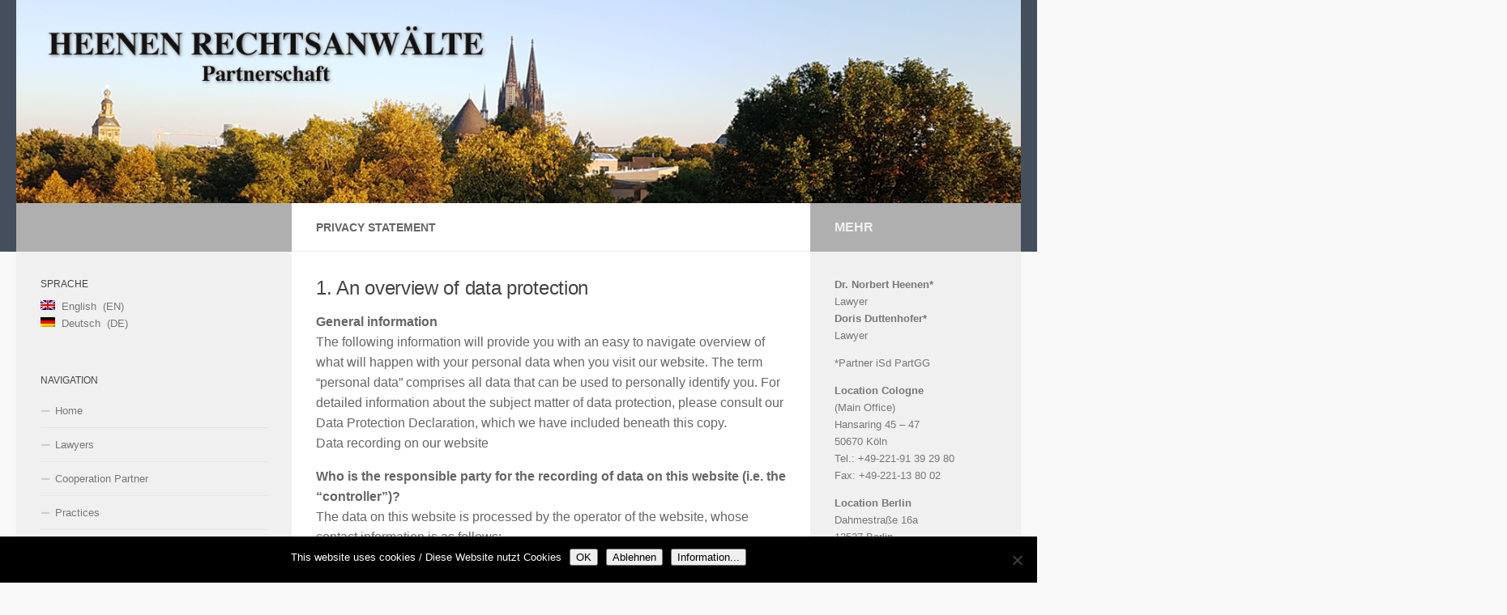

--- FILE ---
content_type: text/html; charset=UTF-8
request_url: https://heenen-law.com/en/datenschutzerklaerung-privacy/
body_size: 15309
content:
<!DOCTYPE html>
<html class="no-js" lang="en-US">
<head>
  <meta charset="UTF-8">
  <meta name="viewport" content="width=device-width, initial-scale=1.0">
  <link rel="profile" href="https://gmpg.org/xfn/11" />
  <link rel="pingback" href="https://heenen-law.com/xmlrpc.php">

  <title>Privacy Statement &#8211; Heenen Lawyers &#8211; Partnership</title>
<meta name='robots' content='max-image-preview:large' />
	<style>img:is([sizes="auto" i], [sizes^="auto," i]) { contain-intrinsic-size: 3000px 1500px }</style>
	<script>document.documentElement.className = document.documentElement.className.replace("no-js","js");</script>
<link rel="alternate" type="application/rss+xml" title="Heenen Lawyers - Partnership &raquo; Feed" href="https://heenen-law.com/en/feed/" />
<link rel="alternate" type="application/rss+xml" title="Heenen Lawyers - Partnership &raquo; Comments Feed" href="https://heenen-law.com/en/comments/feed/" />
<script>
window._wpemojiSettings = {"baseUrl":"https:\/\/s.w.org\/images\/core\/emoji\/16.0.1\/72x72\/","ext":".png","svgUrl":"https:\/\/s.w.org\/images\/core\/emoji\/16.0.1\/svg\/","svgExt":".svg","source":{"concatemoji":"https:\/\/heenen-law.com\/wp-includes\/js\/wp-emoji-release.min.js?ver=6.8.3"}};
/*! This file is auto-generated */
!function(s,n){var o,i,e;function c(e){try{var t={supportTests:e,timestamp:(new Date).valueOf()};sessionStorage.setItem(o,JSON.stringify(t))}catch(e){}}function p(e,t,n){e.clearRect(0,0,e.canvas.width,e.canvas.height),e.fillText(t,0,0);var t=new Uint32Array(e.getImageData(0,0,e.canvas.width,e.canvas.height).data),a=(e.clearRect(0,0,e.canvas.width,e.canvas.height),e.fillText(n,0,0),new Uint32Array(e.getImageData(0,0,e.canvas.width,e.canvas.height).data));return t.every(function(e,t){return e===a[t]})}function u(e,t){e.clearRect(0,0,e.canvas.width,e.canvas.height),e.fillText(t,0,0);for(var n=e.getImageData(16,16,1,1),a=0;a<n.data.length;a++)if(0!==n.data[a])return!1;return!0}function f(e,t,n,a){switch(t){case"flag":return n(e,"\ud83c\udff3\ufe0f\u200d\u26a7\ufe0f","\ud83c\udff3\ufe0f\u200b\u26a7\ufe0f")?!1:!n(e,"\ud83c\udde8\ud83c\uddf6","\ud83c\udde8\u200b\ud83c\uddf6")&&!n(e,"\ud83c\udff4\udb40\udc67\udb40\udc62\udb40\udc65\udb40\udc6e\udb40\udc67\udb40\udc7f","\ud83c\udff4\u200b\udb40\udc67\u200b\udb40\udc62\u200b\udb40\udc65\u200b\udb40\udc6e\u200b\udb40\udc67\u200b\udb40\udc7f");case"emoji":return!a(e,"\ud83e\udedf")}return!1}function g(e,t,n,a){var r="undefined"!=typeof WorkerGlobalScope&&self instanceof WorkerGlobalScope?new OffscreenCanvas(300,150):s.createElement("canvas"),o=r.getContext("2d",{willReadFrequently:!0}),i=(o.textBaseline="top",o.font="600 32px Arial",{});return e.forEach(function(e){i[e]=t(o,e,n,a)}),i}function t(e){var t=s.createElement("script");t.src=e,t.defer=!0,s.head.appendChild(t)}"undefined"!=typeof Promise&&(o="wpEmojiSettingsSupports",i=["flag","emoji"],n.supports={everything:!0,everythingExceptFlag:!0},e=new Promise(function(e){s.addEventListener("DOMContentLoaded",e,{once:!0})}),new Promise(function(t){var n=function(){try{var e=JSON.parse(sessionStorage.getItem(o));if("object"==typeof e&&"number"==typeof e.timestamp&&(new Date).valueOf()<e.timestamp+604800&&"object"==typeof e.supportTests)return e.supportTests}catch(e){}return null}();if(!n){if("undefined"!=typeof Worker&&"undefined"!=typeof OffscreenCanvas&&"undefined"!=typeof URL&&URL.createObjectURL&&"undefined"!=typeof Blob)try{var e="postMessage("+g.toString()+"("+[JSON.stringify(i),f.toString(),p.toString(),u.toString()].join(",")+"));",a=new Blob([e],{type:"text/javascript"}),r=new Worker(URL.createObjectURL(a),{name:"wpTestEmojiSupports"});return void(r.onmessage=function(e){c(n=e.data),r.terminate(),t(n)})}catch(e){}c(n=g(i,f,p,u))}t(n)}).then(function(e){for(var t in e)n.supports[t]=e[t],n.supports.everything=n.supports.everything&&n.supports[t],"flag"!==t&&(n.supports.everythingExceptFlag=n.supports.everythingExceptFlag&&n.supports[t]);n.supports.everythingExceptFlag=n.supports.everythingExceptFlag&&!n.supports.flag,n.DOMReady=!1,n.readyCallback=function(){n.DOMReady=!0}}).then(function(){return e}).then(function(){var e;n.supports.everything||(n.readyCallback(),(e=n.source||{}).concatemoji?t(e.concatemoji):e.wpemoji&&e.twemoji&&(t(e.twemoji),t(e.wpemoji)))}))}((window,document),window._wpemojiSettings);
</script>
<style id='wp-emoji-styles-inline-css'>

	img.wp-smiley, img.emoji {
		display: inline !important;
		border: none !important;
		box-shadow: none !important;
		height: 1em !important;
		width: 1em !important;
		margin: 0 0.07em !important;
		vertical-align: -0.1em !important;
		background: none !important;
		padding: 0 !important;
	}
</style>
<link rel='stylesheet' id='wp-block-library-css' href='https://heenen-law.com/wp-includes/css/dist/block-library/style.min.css?ver=6.8.3' media='all' />
<style id='classic-theme-styles-inline-css'>
/*! This file is auto-generated */
.wp-block-button__link{color:#fff;background-color:#32373c;border-radius:9999px;box-shadow:none;text-decoration:none;padding:calc(.667em + 2px) calc(1.333em + 2px);font-size:1.125em}.wp-block-file__button{background:#32373c;color:#fff;text-decoration:none}
</style>
<style id='global-styles-inline-css'>
:root{--wp--preset--aspect-ratio--square: 1;--wp--preset--aspect-ratio--4-3: 4/3;--wp--preset--aspect-ratio--3-4: 3/4;--wp--preset--aspect-ratio--3-2: 3/2;--wp--preset--aspect-ratio--2-3: 2/3;--wp--preset--aspect-ratio--16-9: 16/9;--wp--preset--aspect-ratio--9-16: 9/16;--wp--preset--color--black: #000000;--wp--preset--color--cyan-bluish-gray: #abb8c3;--wp--preset--color--white: #ffffff;--wp--preset--color--pale-pink: #f78da7;--wp--preset--color--vivid-red: #cf2e2e;--wp--preset--color--luminous-vivid-orange: #ff6900;--wp--preset--color--luminous-vivid-amber: #fcb900;--wp--preset--color--light-green-cyan: #7bdcb5;--wp--preset--color--vivid-green-cyan: #00d084;--wp--preset--color--pale-cyan-blue: #8ed1fc;--wp--preset--color--vivid-cyan-blue: #0693e3;--wp--preset--color--vivid-purple: #9b51e0;--wp--preset--gradient--vivid-cyan-blue-to-vivid-purple: linear-gradient(135deg,rgba(6,147,227,1) 0%,rgb(155,81,224) 100%);--wp--preset--gradient--light-green-cyan-to-vivid-green-cyan: linear-gradient(135deg,rgb(122,220,180) 0%,rgb(0,208,130) 100%);--wp--preset--gradient--luminous-vivid-amber-to-luminous-vivid-orange: linear-gradient(135deg,rgba(252,185,0,1) 0%,rgba(255,105,0,1) 100%);--wp--preset--gradient--luminous-vivid-orange-to-vivid-red: linear-gradient(135deg,rgba(255,105,0,1) 0%,rgb(207,46,46) 100%);--wp--preset--gradient--very-light-gray-to-cyan-bluish-gray: linear-gradient(135deg,rgb(238,238,238) 0%,rgb(169,184,195) 100%);--wp--preset--gradient--cool-to-warm-spectrum: linear-gradient(135deg,rgb(74,234,220) 0%,rgb(151,120,209) 20%,rgb(207,42,186) 40%,rgb(238,44,130) 60%,rgb(251,105,98) 80%,rgb(254,248,76) 100%);--wp--preset--gradient--blush-light-purple: linear-gradient(135deg,rgb(255,206,236) 0%,rgb(152,150,240) 100%);--wp--preset--gradient--blush-bordeaux: linear-gradient(135deg,rgb(254,205,165) 0%,rgb(254,45,45) 50%,rgb(107,0,62) 100%);--wp--preset--gradient--luminous-dusk: linear-gradient(135deg,rgb(255,203,112) 0%,rgb(199,81,192) 50%,rgb(65,88,208) 100%);--wp--preset--gradient--pale-ocean: linear-gradient(135deg,rgb(255,245,203) 0%,rgb(182,227,212) 50%,rgb(51,167,181) 100%);--wp--preset--gradient--electric-grass: linear-gradient(135deg,rgb(202,248,128) 0%,rgb(113,206,126) 100%);--wp--preset--gradient--midnight: linear-gradient(135deg,rgb(2,3,129) 0%,rgb(40,116,252) 100%);--wp--preset--font-size--small: 13px;--wp--preset--font-size--medium: 20px;--wp--preset--font-size--large: 36px;--wp--preset--font-size--x-large: 42px;--wp--preset--spacing--20: 0.44rem;--wp--preset--spacing--30: 0.67rem;--wp--preset--spacing--40: 1rem;--wp--preset--spacing--50: 1.5rem;--wp--preset--spacing--60: 2.25rem;--wp--preset--spacing--70: 3.38rem;--wp--preset--spacing--80: 5.06rem;--wp--preset--shadow--natural: 6px 6px 9px rgba(0, 0, 0, 0.2);--wp--preset--shadow--deep: 12px 12px 50px rgba(0, 0, 0, 0.4);--wp--preset--shadow--sharp: 6px 6px 0px rgba(0, 0, 0, 0.2);--wp--preset--shadow--outlined: 6px 6px 0px -3px rgba(255, 255, 255, 1), 6px 6px rgba(0, 0, 0, 1);--wp--preset--shadow--crisp: 6px 6px 0px rgba(0, 0, 0, 1);}:where(.is-layout-flex){gap: 0.5em;}:where(.is-layout-grid){gap: 0.5em;}body .is-layout-flex{display: flex;}.is-layout-flex{flex-wrap: wrap;align-items: center;}.is-layout-flex > :is(*, div){margin: 0;}body .is-layout-grid{display: grid;}.is-layout-grid > :is(*, div){margin: 0;}:where(.wp-block-columns.is-layout-flex){gap: 2em;}:where(.wp-block-columns.is-layout-grid){gap: 2em;}:where(.wp-block-post-template.is-layout-flex){gap: 1.25em;}:where(.wp-block-post-template.is-layout-grid){gap: 1.25em;}.has-black-color{color: var(--wp--preset--color--black) !important;}.has-cyan-bluish-gray-color{color: var(--wp--preset--color--cyan-bluish-gray) !important;}.has-white-color{color: var(--wp--preset--color--white) !important;}.has-pale-pink-color{color: var(--wp--preset--color--pale-pink) !important;}.has-vivid-red-color{color: var(--wp--preset--color--vivid-red) !important;}.has-luminous-vivid-orange-color{color: var(--wp--preset--color--luminous-vivid-orange) !important;}.has-luminous-vivid-amber-color{color: var(--wp--preset--color--luminous-vivid-amber) !important;}.has-light-green-cyan-color{color: var(--wp--preset--color--light-green-cyan) !important;}.has-vivid-green-cyan-color{color: var(--wp--preset--color--vivid-green-cyan) !important;}.has-pale-cyan-blue-color{color: var(--wp--preset--color--pale-cyan-blue) !important;}.has-vivid-cyan-blue-color{color: var(--wp--preset--color--vivid-cyan-blue) !important;}.has-vivid-purple-color{color: var(--wp--preset--color--vivid-purple) !important;}.has-black-background-color{background-color: var(--wp--preset--color--black) !important;}.has-cyan-bluish-gray-background-color{background-color: var(--wp--preset--color--cyan-bluish-gray) !important;}.has-white-background-color{background-color: var(--wp--preset--color--white) !important;}.has-pale-pink-background-color{background-color: var(--wp--preset--color--pale-pink) !important;}.has-vivid-red-background-color{background-color: var(--wp--preset--color--vivid-red) !important;}.has-luminous-vivid-orange-background-color{background-color: var(--wp--preset--color--luminous-vivid-orange) !important;}.has-luminous-vivid-amber-background-color{background-color: var(--wp--preset--color--luminous-vivid-amber) !important;}.has-light-green-cyan-background-color{background-color: var(--wp--preset--color--light-green-cyan) !important;}.has-vivid-green-cyan-background-color{background-color: var(--wp--preset--color--vivid-green-cyan) !important;}.has-pale-cyan-blue-background-color{background-color: var(--wp--preset--color--pale-cyan-blue) !important;}.has-vivid-cyan-blue-background-color{background-color: var(--wp--preset--color--vivid-cyan-blue) !important;}.has-vivid-purple-background-color{background-color: var(--wp--preset--color--vivid-purple) !important;}.has-black-border-color{border-color: var(--wp--preset--color--black) !important;}.has-cyan-bluish-gray-border-color{border-color: var(--wp--preset--color--cyan-bluish-gray) !important;}.has-white-border-color{border-color: var(--wp--preset--color--white) !important;}.has-pale-pink-border-color{border-color: var(--wp--preset--color--pale-pink) !important;}.has-vivid-red-border-color{border-color: var(--wp--preset--color--vivid-red) !important;}.has-luminous-vivid-orange-border-color{border-color: var(--wp--preset--color--luminous-vivid-orange) !important;}.has-luminous-vivid-amber-border-color{border-color: var(--wp--preset--color--luminous-vivid-amber) !important;}.has-light-green-cyan-border-color{border-color: var(--wp--preset--color--light-green-cyan) !important;}.has-vivid-green-cyan-border-color{border-color: var(--wp--preset--color--vivid-green-cyan) !important;}.has-pale-cyan-blue-border-color{border-color: var(--wp--preset--color--pale-cyan-blue) !important;}.has-vivid-cyan-blue-border-color{border-color: var(--wp--preset--color--vivid-cyan-blue) !important;}.has-vivid-purple-border-color{border-color: var(--wp--preset--color--vivid-purple) !important;}.has-vivid-cyan-blue-to-vivid-purple-gradient-background{background: var(--wp--preset--gradient--vivid-cyan-blue-to-vivid-purple) !important;}.has-light-green-cyan-to-vivid-green-cyan-gradient-background{background: var(--wp--preset--gradient--light-green-cyan-to-vivid-green-cyan) !important;}.has-luminous-vivid-amber-to-luminous-vivid-orange-gradient-background{background: var(--wp--preset--gradient--luminous-vivid-amber-to-luminous-vivid-orange) !important;}.has-luminous-vivid-orange-to-vivid-red-gradient-background{background: var(--wp--preset--gradient--luminous-vivid-orange-to-vivid-red) !important;}.has-very-light-gray-to-cyan-bluish-gray-gradient-background{background: var(--wp--preset--gradient--very-light-gray-to-cyan-bluish-gray) !important;}.has-cool-to-warm-spectrum-gradient-background{background: var(--wp--preset--gradient--cool-to-warm-spectrum) !important;}.has-blush-light-purple-gradient-background{background: var(--wp--preset--gradient--blush-light-purple) !important;}.has-blush-bordeaux-gradient-background{background: var(--wp--preset--gradient--blush-bordeaux) !important;}.has-luminous-dusk-gradient-background{background: var(--wp--preset--gradient--luminous-dusk) !important;}.has-pale-ocean-gradient-background{background: var(--wp--preset--gradient--pale-ocean) !important;}.has-electric-grass-gradient-background{background: var(--wp--preset--gradient--electric-grass) !important;}.has-midnight-gradient-background{background: var(--wp--preset--gradient--midnight) !important;}.has-small-font-size{font-size: var(--wp--preset--font-size--small) !important;}.has-medium-font-size{font-size: var(--wp--preset--font-size--medium) !important;}.has-large-font-size{font-size: var(--wp--preset--font-size--large) !important;}.has-x-large-font-size{font-size: var(--wp--preset--font-size--x-large) !important;}
:where(.wp-block-post-template.is-layout-flex){gap: 1.25em;}:where(.wp-block-post-template.is-layout-grid){gap: 1.25em;}
:where(.wp-block-columns.is-layout-flex){gap: 2em;}:where(.wp-block-columns.is-layout-grid){gap: 2em;}
:root :where(.wp-block-pullquote){font-size: 1.5em;line-height: 1.6;}
</style>
<link rel='stylesheet' id='cookie-notice-front-css' href='https://heenen-law.com/wp-content/plugins/cookie-notice/css/front.min.css?ver=2.5.10' media='all' />
<link rel='stylesheet' id='hueman-main-style-css' href='https://heenen-law.com/wp-content/themes/hueman/assets/front/css/main.min.css?ver=3.7.27' media='all' />
<style id='hueman-main-style-inline-css'>
body { font-family:Tahoma, sans-serif;font-size:0.88rem }@media only screen and (min-width: 720px) {
        .nav > li { font-size:0.88rem; }
      }::selection { background-color: #afafaf; }
::-moz-selection { background-color: #afafaf; }a,a>span.hu-external::after,.themeform label .required,#flexslider-featured .flex-direction-nav .flex-next:hover,#flexslider-featured .flex-direction-nav .flex-prev:hover,.post-hover:hover .post-title a,.post-title a:hover,.sidebar.s1 .post-nav li a:hover i,.content .post-nav li a:hover i,.post-related a:hover,.sidebar.s1 .widget_rss ul li a,#footer .widget_rss ul li a,.sidebar.s1 .widget_calendar a,#footer .widget_calendar a,.sidebar.s1 .alx-tab .tab-item-category a,.sidebar.s1 .alx-posts .post-item-category a,.sidebar.s1 .alx-tab li:hover .tab-item-title a,.sidebar.s1 .alx-tab li:hover .tab-item-comment a,.sidebar.s1 .alx-posts li:hover .post-item-title a,#footer .alx-tab .tab-item-category a,#footer .alx-posts .post-item-category a,#footer .alx-tab li:hover .tab-item-title a,#footer .alx-tab li:hover .tab-item-comment a,#footer .alx-posts li:hover .post-item-title a,.comment-tabs li.active a,.comment-awaiting-moderation,.child-menu a:hover,.child-menu .current_page_item > a,.wp-pagenavi a{ color: #afafaf; }input[type="submit"],.themeform button[type="submit"],.sidebar.s1 .sidebar-top,.sidebar.s1 .sidebar-toggle,#flexslider-featured .flex-control-nav li a.flex-active,.post-tags a:hover,.sidebar.s1 .widget_calendar caption,#footer .widget_calendar caption,.author-bio .bio-avatar:after,.commentlist li.bypostauthor > .comment-body:after,.commentlist li.comment-author-admin > .comment-body:after{ background-color: #afafaf; }.post-format .format-container { border-color: #afafaf; }.sidebar.s1 .alx-tabs-nav li.active a,#footer .alx-tabs-nav li.active a,.comment-tabs li.active a,.wp-pagenavi a:hover,.wp-pagenavi a:active,.wp-pagenavi span.current{ border-bottom-color: #afafaf!important; }.sidebar.s2 .post-nav li a:hover i,
.sidebar.s2 .widget_rss ul li a,
.sidebar.s2 .widget_calendar a,
.sidebar.s2 .alx-tab .tab-item-category a,
.sidebar.s2 .alx-posts .post-item-category a,
.sidebar.s2 .alx-tab li:hover .tab-item-title a,
.sidebar.s2 .alx-tab li:hover .tab-item-comment a,
.sidebar.s2 .alx-posts li:hover .post-item-title a { color: #afafaf; }
.sidebar.s2 .sidebar-top,.sidebar.s2 .sidebar-toggle,.post-comments,.jp-play-bar,.jp-volume-bar-value,.sidebar.s2 .widget_calendar caption{ background-color: #afafaf; }.sidebar.s2 .alx-tabs-nav li.active a { border-bottom-color: #afafaf; }
.post-comments::before { border-right-color: #afafaf; }
      .is-scrolled #header #nav-mobile { background-color: #454e5c; background-color: rgba(69,78,92,0.90) }body { background-color: #f9f9f9; }
</style>
<link rel='stylesheet' id='hueman-font-awesome-css' href='https://heenen-law.com/wp-content/themes/hueman/assets/front/css/font-awesome.min.css?ver=3.7.27' media='all' />
<link rel='stylesheet' id='wpglobus-css' href='https://heenen-law.com/wp-content/plugins/wpglobus/includes/css/wpglobus.css?ver=3.0.0' media='all' />
<script id="cookie-notice-front-js-before">
var cnArgs = {"ajaxUrl":"https:\/\/heenen-law.com\/wp-admin\/admin-ajax.php","nonce":"c2033f6991","hideEffect":"fade","position":"bottom","onScroll":false,"onScrollOffset":100,"onClick":false,"cookieName":"cookie_notice_accepted","cookieTime":2592000,"cookieTimeRejected":2592000,"globalCookie":false,"redirection":false,"cache":false,"revokeCookies":false,"revokeCookiesOpt":"automatic"};
</script>
<script src="https://heenen-law.com/wp-content/plugins/cookie-notice/js/front.min.js?ver=2.5.10" id="cookie-notice-front-js"></script>
<script src="https://heenen-law.com/wp-includes/js/jquery/jquery.min.js?ver=3.7.1" id="jquery-core-js"></script>
<script src="https://heenen-law.com/wp-includes/js/jquery/jquery-migrate.min.js?ver=3.4.1" id="jquery-migrate-js"></script>
<script id="utils-js-extra">
var userSettings = {"url":"\/","uid":"0","time":"1764804722","secure":"1"};
</script>
<script src="https://heenen-law.com/wp-includes/js/utils.min.js?ver=6.8.3" id="utils-js"></script>
<link rel="https://api.w.org/" href="https://heenen-law.com/en/wp-json/" /><link rel="alternate" title="JSON" type="application/json" href="https://heenen-law.com/en/wp-json/wp/v2/pages/72" /><link rel="EditURI" type="application/rsd+xml" title="RSD" href="https://heenen-law.com/xmlrpc.php?rsd" />
<meta name="generator" content="WordPress 6.8.3" />
<link rel="canonical" href="https://heenen-law.com/en/datenschutzerklaerung-privacy/" />
<link rel='shortlink' href='https://heenen-law.com/en/?p=72' />
<link rel="alternate" title="oEmbed (JSON)" type="application/json+oembed" href="https://heenen-law.com/en/wp-json/oembed/1.0/embed?url=https%3A%2F%2Fheenen-law.com%2Fen%2Fdatenschutzerklaerung-privacy%2F" />
<link rel="alternate" title="oEmbed (XML)" type="text/xml+oembed" href="https://heenen-law.com/en/wp-json/oembed/1.0/embed?url=https%3A%2F%2Fheenen-law.com%2Fen%2Fdatenschutzerklaerung-privacy%2F&#038;format=xml" />
    <link rel="preload" as="font" type="font/woff2" href="https://heenen-law.com/wp-content/themes/hueman/assets/front/webfonts/fa-brands-400.woff2?v=5.15.2" crossorigin="anonymous"/>
    <link rel="preload" as="font" type="font/woff2" href="https://heenen-law.com/wp-content/themes/hueman/assets/front/webfonts/fa-regular-400.woff2?v=5.15.2" crossorigin="anonymous"/>
    <link rel="preload" as="font" type="font/woff2" href="https://heenen-law.com/wp-content/themes/hueman/assets/front/webfonts/fa-solid-900.woff2?v=5.15.2" crossorigin="anonymous"/>
  <!--[if lt IE 9]>
<script src="https://heenen-law.com/wp-content/themes/hueman/assets/front/js/ie/html5shiv-printshiv.min.js"></script>
<script src="https://heenen-law.com/wp-content/themes/hueman/assets/front/js/ie/selectivizr.js"></script>
<![endif]-->
			<style media="screen">
				.wpglobus_flag_de{background-image:url(https://heenen-law.com/wp-content/plugins/wpglobus/flags/de.png)}
.wpglobus_flag_en{background-image:url(https://heenen-law.com/wp-content/plugins/wpglobus/flags/en.png)}
			</style>
			<link rel="alternate" hreflang="de-DE" href="https://heenen-law.com/datenschutzerklaerung-privacy/" /><link rel="alternate" hreflang="en-US" href="https://heenen-law.com/en/datenschutzerklaerung-privacy/" /><link rel="icon" href="https://heenen-law.com/wp-content/uploads/2018/10/cropped-logo_FAV-32x32.png" sizes="32x32" />
<link rel="icon" href="https://heenen-law.com/wp-content/uploads/2018/10/cropped-logo_FAV-192x192.png" sizes="192x192" />
<link rel="apple-touch-icon" href="https://heenen-law.com/wp-content/uploads/2018/10/cropped-logo_FAV-180x180.png" />
<meta name="msapplication-TileImage" content="https://heenen-law.com/wp-content/uploads/2018/10/cropped-logo_FAV-270x270.png" />
		<style id="wp-custom-css">
			.post-date {
display: none
}
.post-byline {
display: none
}
.site-title a {
    font-size: 50px;
    text-transform: uppercase;
    color: #000000;
    font-family: times;
}
.site-description {
    font-size: 2em;
		font-family:times;
    color: #000000;
    float: left;
    line-height: 60px;
    padding: 10px 10px;
}
.post-thumbnail img {
    width: 40%;
}		</style>
		</head>

<body class="wp-singular page-template-default page page-id-72 wp-embed-responsive wp-theme-hueman cookies-not-set col-3cm full-width header-desktop-sticky header-mobile-sticky hueman-3-7-27 chrome">
<div id="wrapper">
  <a class="screen-reader-text skip-link" href="#content">Skip to content</a>
  
  <header id="header" class="specific-mobile-menu-on one-mobile-menu mobile_menu header-ads-desktop  topbar-transparent has-header-img">
        <nav class="nav-container group mobile-menu mobile-sticky " id="nav-mobile" data-menu-id="header-1">
  <div class="mobile-title-logo-in-header"></div>
        
                    <!-- <div class="ham__navbar-toggler collapsed" aria-expanded="false">
          <div class="ham__navbar-span-wrapper">
            <span class="ham-toggler-menu__span"></span>
          </div>
        </div> -->
        <button class="ham__navbar-toggler-two collapsed" title="Menu" aria-expanded="false">
          <span class="ham__navbar-span-wrapper">
            <span class="line line-1"></span>
            <span class="line line-2"></span>
            <span class="line line-3"></span>
          </span>
        </button>
            
      <div class="nav-text"></div>
      <div class="nav-wrap container">
                  <ul class="nav container-inner group mobile-search">
                            <li>
                  <form role="search" method="get" class="search-form" action="https://heenen-law.com/en/">
				<label>
					<span class="screen-reader-text">Search for:</span>
					<input type="search" class="search-field" placeholder="Search &hellip;" value="" name="s" />
				</label>
				<input type="submit" class="search-submit" value="Search" />
			</form>                </li>
                      </ul>
                <ul id="menu-hauptmenue" class="nav container-inner group"><li id="menu-item-76" class="menu-item menu-item-type-custom menu-item-object-custom menu-item-76"><a href="https://heenen-law.com/en/">Home</a></li>
<li id="menu-item-29" class="menu-item menu-item-type-taxonomy menu-item-object-category menu-item-29"><a href="https://heenen-law.com/en/category/anwaelte-lawyers/">Lawyers</a></li>
<li id="menu-item-353" class="menu-item menu-item-type-post_type menu-item-object-page menu-item-353"><a href="https://heenen-law.com/en/kooperationspartner/">Cooperation Partner</a></li>
<li id="menu-item-85" class="menu-item menu-item-type-taxonomy menu-item-object-category menu-item-85"><a href="https://heenen-law.com/en/category/kompetenzen-practices/">Practices</a></li>
<li id="menu-item-66" class="menu-item menu-item-type-post_type menu-item-object-page menu-item-66"><a href="https://heenen-law.com/en/kontakt-contact/">Contact</a></li>
<li id="menu-item-71" class="menu-item menu-item-type-post_type menu-item-object-page menu-item-71"><a href="https://heenen-law.com/en/impressum-legalnotice/">Legal Notice</a></li>
<li id="menu-item-74" class="menu-item menu-item-type-post_type menu-item-object-page current-menu-item page_item page-item-72 current_page_item menu-item-74"><a href="https://heenen-law.com/en/datenschutzerklaerung-privacy/" aria-current="page">Privacy Statement</a></li>
</ul>      </div>
</nav><!--/#nav-topbar-->  
  
  <div class="container group">
        <div class="container-inner">

                <div id="header-image-wrap">
              <div class="group hu-pad central-header-zone">
                                        <div class="logo-tagline-group">
                                                                          </div>
                                                  </div>

              <a href="https://heenen-law.com/en/" rel="home"><img src="https://heenen-law.com/wp-content/uploads/2018/10/banner_koeln06.png" width="1380" height="279" alt="" class="new-site-image" srcset="https://heenen-law.com/wp-content/uploads/2018/10/banner_koeln06.png 1380w, https://heenen-law.com/wp-content/uploads/2018/10/banner_koeln06-300x61.png 300w, https://heenen-law.com/wp-content/uploads/2018/10/banner_koeln06-768x155.png 768w, https://heenen-law.com/wp-content/uploads/2018/10/banner_koeln06-1024x207.png 1024w" sizes="(max-width: 1380px) 100vw, 1380px" decoding="async" fetchpriority="high" /></a>          </div>
      
      
    </div><!--/.container-inner-->
      </div><!--/.container-->

</header><!--/#header-->
  
  <div class="container" id="page">
    <div class="container-inner">
            <div class="main">
        <div class="main-inner group">
          
              <main class="content" id="content">
              <div class="page-title hu-pad group">
          	    		<h1>Privacy Statement</h1>
    	
    </div><!--/.page-title-->
          <div class="hu-pad group">
            
  <article class="group post-72 page type-page status-publish hentry">

    
    <div class="entry themeform">
      <h4>1. An overview of data protection</h4>
<p><strong>General information</strong><br />
The following information will provide you with an easy to navigate overview of what will happen with your personal data when you visit our website. The term “personal data” comprises all data that can be used to personally identify you. For detailed information about the subject matter of data protection, please consult our Data Protection Declaration, which we have included beneath this copy.<br />
Data recording on our website</p>
<p><strong>Who is the responsible party for the recording of data on this website (i.e. the “controller”)?</strong><br />
The data on this website is processed by the operator of the website, whose contact information is as follows:<br />
Heenen Rechtsanwälte Partnerschaft<br />
Hansaring 45 – 47<br />
50670 Köln<br />
(Main Office)<br />
info@heenen-law.com</p>
<p><strong>How do we record your data?</strong><br />
We collect your data as a result of your sharing of your data with us. This may, for instance be information you enter into our contact form.</p>
<p>Our IT systems automatically record other data when you visit our website. This data comprises primarily technical information (e.g. web browser, operating system or time the site was accessed). This information is recorded automatically when you access our website.</p>
<p><strong>What are the purposes we use your data for?</strong><br />
A portion of the information is generated to guarantee the error free provision of the website. Other data may be used to analyse your user patterns.</p>
<p><strong>What rights do you have as far as your information is concerned?</strong><br />
You have the right to receive information about the source, recipients and purposes of your archived personal data at any time without having to pay a fee for such disclosures. You also have the right to demand that your data are rectified, blocked or eradicated. Please do not hesitate to contact us at any time under the address disclosed in section “Information Required by Law” on this website if you have questions about this or any other data protection related issues. You also have the right to log a complaint with the competent supervising agency.</p>
<p>Moreover, under certain circumstances, you have the right to demand the restriction of the processing of your personal data. For details, please consult the Data Protection Declaration under section “Right to Restriction of Data Processing.”</p>
<h4>2. General information and mandatory information</h4>
<p><strong>Data protection<br />
</strong>The operators of this website and its pages take the protection of your personal data very seriously. Hence, we handle your personal data as confidential information and in compliance with the statutory data protection regulations and this Data Protection Declaration.</p>
<p>Whenever you use this website, a variety of personal information will be collected. Personal data comprises data that can be used to personally identify you. This Data Protection Declaration explains which data we collect as well as the purposes we use this data for. It also explains how, and for which purpose the information is collected.</p>
<p>We herewith advise you that the transmission of data via the Internet (i.e. through e-mail communications) may be prone to security gaps. It is not possible to completely protect data against third party access.</p>
<p><strong>Information about the responsible party (referred to as the “controller” in the GDPR)</strong></p>
<p><strong>The data processing controller on this website is:<br />
</strong>Heenen Rechtsanwälte Partnerschaft<br />
Hansaring 45 – 47<br />
50670 Köln<br />
(Hauptsitz)<br />
<a href="mailto:info@heenen-law.com">info@heenen-law.com</a></p>
<p>The controller is the natural person or legal entity that single-handedly or jointly with others makes decisions as to the purposes of and resources for the processing of personal data (e.g. names, e-mail addresses, etc.).</p>
<p><strong>Revocation of your consent to the processing of data</strong><br />
A wide range of data processing transactions are possible only subject to your express consent. You can also revoke at any time any consent you have already given us. To do so, all you are required to do is sent us an informal notification via e-mail. This shall be without prejudice to the lawfulness of any data collection that occurred prior to your revocation.</p>
<p><strong>Right to object to the collection of data in special cases; right to object to direct advertising (Art. 21 GDPR)</strong><br />
<em><strong>In the event that data are processed on the basis of Art. 6 Sect. 1 lit. e or f GDPR, you have the right to at any time object to the processing of your personal data based on grounds arising from your unique situation. This also applies to any profiling based on these provisions. To determine the legal basis, on which any processing of data is based, please consult this Data Protection Declaration. If you log an objection, we will no longer process your affected personal data, unless we are in a position to present compelling protection worthy grounds for the processing of your data, that outweigh your interests, rights and freedoms or if the purpose of the processing is the claiming, exercising or defence of legal entitlements (objection pursuant to Art. 21 Sect. 1 GDPR).</strong></em></p>
<p><em><strong>If your personal data is being processed in order to engage in direct advertising, you have the right to at any time object to the processing of your affected personal data for the purposes of such advertising. This also applies to profiling to the extent that it is affiliated with such direct advertising. If you object, your personal data will subsequently no longer be used for direct advertising purposes (objection pursuant to Art. 21 Sect. 2 GDPR).</strong></em></p>
<p><strong>Right to log a complaint with the competent supervisory agency</strong><br />
In the event of violations of the GDPR, data subjects are entitled to log a complaint with a supervisory agency, in particular in the member state where they usually maintain their domicile, place of work or at the place where the alleged violation occurred. The right to log a complaint is in effect regardless of any other administrative or court proceedings available as legal recourses.<br />
The data protection supervisory authority responsible for us is:<br />
LDI – Landesbeauftragte für Datenschutz und Informationsfreiheit Nordrhein-Westfalen, Kavalleriestr. 2-4, 40213 Düsseldorf.</p>
<p><strong>Right to data portability<br />
</strong>You have the right to demand that we hand over any data we automatically process on the basis of your consent or in order to fulfil a contract be handed over to you or a third party in a commonly used, machine readable format. If you should demand the direct transfer of the data to another controller, this will be done only if it is technically feasible.</p>
<p><strong>Information about, blockage, rectification and eradication of data</strong><br />
Within the scope of the applicable statutory provisions, you have the right to at any time demand information about your archived personal data, their source and recipients as well as the purpose of the processing of your data. You may also have a right to have your data rectified, blocked or eradicated. If you have questions about this subject matter or any other questions about personal data, please do not hesitate to contact us at any time at the address provided in section “Information Required by Law.”</p>
<p><strong>Right to demand processing restrictions</strong><br />
You have the right to demand the imposition of restrictions as far as the processing of your personal data is concerned. To do so, you may contact us at any time at the address provided in section “Information Required by Law.” The right to demand restriction of processing applies in the following cases:</p>
<p>In the event that you should dispute the correctness of your data archived by us, we will usually need some time to verify this claim. During the time that this investigation is ongoing, you have the right to demand that we restrict the processing of your personal data.</p>
<p>If the processing of your personal data was/is conducted in an unlawful manner, you have the option to demand the restriction of the processing of your data in lieu of demanding the eradication of this data.</p>
<p>If we do not need your personal data any longer and you need it to exercise, defend or claim legal entitlements, you have the right to demand the restriction of the processing of your personal data instead of its eradication.</p>
<p>If you have raised an objection pursuant to Art. 21 Sect. 1 GDPR, your rights and our rights will have to be weighed against each other. As long as it has not been determined whose interests prevail, you have the right to demand a restriction of the processing of your personal data.</p>
<p>If you have restricted the processing of your personal data, these data – with the exception of their archiving – may be processed only subject to your consent or to claim, exercise or defend legal entitlements or to protect the rights of other natural persons or legal entities or for important public interest reasons cited by the European Union or a member state of the EU.</p>
<h4>3. Recording of data on our website</h4>
<p><strong>Cookies</strong><br />
In some instances, our website and its pages use so-called cookies. Cookies do not cause any damage to your computer and do not contain viruses. The purpose of cookies is to make our website more user friendly, effective and more secure. Cookies are small text files that are placed on your computer and stored by your browser.</p>
<p>Most of the cookies we use are so-called “session cookies.” They are automatically deleted after your leave our site. Other cookies will remain archived on your device until you delete them. These cookies enable us to recognise your browser the next time you visit our website.</p>
<p>You can adjust the settings of your browser to make sure that you are notified every time cookies are placed and to enable you to accept cookies only in specific cases or to exclude the acceptance of cookies for specific situations or in general and to activate the automatic deletion of cookies when you close your browser. If you deactivate cookies, the functions of this website may be limited.</p>
<p>Cookies that are required for the performance of the electronic communications transaction or to provide certain functions you want to use (e.g. the shopping cart function), are stored on the basis of Art. 6 Sect. 1 lit. f GDPR. The website operator has a legitimate interest in storing cookies to ensure the technically error free and optimised provision of the operator’s services. If other cookies (e.g. cookies for the analysis of your browsing patterns) should be stored, they are addressed separately in this Data Protection Declaration.</p>
<p><strong>Server log files</strong><br />
The provider of this website and its pages automatically collects and stores information in so-called server log files, which your browser communicates to us automatically. The information comprises:</p>
<p>The type and version of browser used<br />
The used operating system<br />
Referrer URL<br />
The hostname of the accessing computer<br />
The time of the server inquiry<br />
The IP address</p>
<p>This data is not merged with other data sources.</p>
<p>This data is recorded on the basis of Art. 6 Sect. 1 lit. f GDPR. The operator of the website has a legitimate interest in the technically error free depiction and the optimization of the operator’s website. In order to achieve this, server log files must be recorded.</p>
<p><strong>Request by e-mail, telephone or fax</strong><br />
If you contact us by e-mail, telephone or fax, your request, including all resulting personal data (name, request) will be stored and processed by us for the purpose of processing your request. We do not pass these data on without your consent.</p>
<p>The processing of these data is based on Art. 6 para. 1 lit. b GDPR, if your request is related to the execution of a contract or if it is necessary to carry out pre-contractual measures. In all other cases, the processing is based on your consent (Article 6 (1) a GDPR) and/or on our legitimate interests (Article 6 (1) (f) GDPR), since we have a legitimate interest in the effective processing of requests addressed to us.</p>
<p>The data sent by you to us via contact requests remain with us until you request us to delete, revoke your consent to the storage or the purpose for the data storage lapses (e.g. after completion of your request). Mandatory statutory provisions &#8211; in particular statutory retention periods &#8211; remain unaffected.</p>
      <nav class="pagination group">
              </nav><!--/.pagination-->
      <div class="clear"></div>
    </div><!--/.entry-->

  </article>

  
          </div><!--/.hu-pad-->
            </main><!--/.content-->
          

	<div class="sidebar s1 collapsed" data-position="left" data-layout="col-3cm" data-sb-id="s1">

		<button class="sidebar-toggle" title="Expand Sidebar"><i class="fas sidebar-toggle-arrows"></i></button>

		<div class="sidebar-content">

			           			<div class="sidebar-top group">
                                          <p>&nbsp;</p>                                    			</div>
			
			
			
			<div id="wpglobus-2" class="widget widget_wpglobus"><h3 class="widget-title">Sprache</h3><div class="list flags"><a href="https://heenen-law.com/en/datenschutzerklaerung-privacy/" class="wpglobus-selector-link wpglobus-current-language"><img src="https://heenen-law.com/wp-content/plugins/wpglobus/flags/en.png" alt="" /> <span class="name">English</span> <span class="code">EN</span></a><a href="https://heenen-law.com/datenschutzerklaerung-privacy/" class="wpglobus-selector-link "><img src="https://heenen-law.com/wp-content/plugins/wpglobus/flags/de.png" alt="" /> <span class="name">Deutsch</span> <span class="code">DE</span></a></div></div><div id="nav_menu-2" class="widget widget_nav_menu"><h3 class="widget-title">Navigation</h3><div class="menu-hauptmenue-container"><ul id="menu-hauptmenue-1" class="menu"><li class="menu-item menu-item-type-custom menu-item-object-custom menu-item-76"><a href="https://heenen-law.com/en/">Home</a></li>
<li class="menu-item menu-item-type-taxonomy menu-item-object-category menu-item-29"><a href="https://heenen-law.com/en/category/anwaelte-lawyers/">Lawyers</a></li>
<li class="menu-item menu-item-type-post_type menu-item-object-page menu-item-353"><a href="https://heenen-law.com/en/kooperationspartner/">Cooperation Partner</a></li>
<li class="menu-item menu-item-type-taxonomy menu-item-object-category menu-item-85"><a href="https://heenen-law.com/en/category/kompetenzen-practices/">Practices</a></li>
<li class="menu-item menu-item-type-post_type menu-item-object-page menu-item-66"><a href="https://heenen-law.com/en/kontakt-contact/">Contact</a></li>
<li class="menu-item menu-item-type-post_type menu-item-object-page menu-item-71"><a href="https://heenen-law.com/en/impressum-legalnotice/">Legal Notice</a></li>
<li class="menu-item menu-item-type-post_type menu-item-object-page current-menu-item page_item page-item-72 current_page_item menu-item-74"><a href="https://heenen-law.com/en/datenschutzerklaerung-privacy/" aria-current="page">Privacy Statement</a></li>
</ul></div></div><div id="search-2" class="widget widget_search"><form role="search" method="get" class="search-form" action="https://heenen-law.com/en/">
				<label>
					<span class="screen-reader-text">Search for:</span>
					<input type="search" class="search-field" placeholder="Search &hellip;" value="" name="s" />
				</label>
				<input type="submit" class="search-submit" value="Search" />
			</form></div>
		</div><!--/.sidebar-content-->

	</div><!--/.sidebar-->

	<div class="sidebar s2 collapsed" data-position="right" data-layout="col-3cm" data-sb-id="s2">

	<button class="sidebar-toggle" title="Expand Sidebar"><i class="fas sidebar-toggle-arrows"></i></button>

	<div class="sidebar-content">

		  		<div class="sidebar-top group">
        <p>Mehr</p>  		</div>
		
		
		<div id="text-4" class="widget widget_text">			<div class="textwidget"><p><strong>Dr. Norbert Heenen*</strong><br />
Lawyer<br />
<strong>Doris Duttenhofer*</strong><br />
Lawyer</p>
<p>*Partner iSd PartGG</p>
<p><strong>Location Cologne</strong><br />
(Main Office)<br />
Hansaring 45 – 47<br />
50670 Köln<br />
Tel.: +49-221-91 39 29 80<br />
Fax: +49-221-13 80 02</p>
<p><strong>Location Berlin</strong><br />
Dahmestraße 16a<br />
12527 Berlin<br />
Tel.: +49-30-58911269<br />
Fax: +49-221-13 80 02</p>
<p><strong>Location Bornheim</strong><br />
Königstraße 108<br />
53332 Bornheim<br />
Tel.: +2222 995 7731<br />
Fax: +2222 995 7735<br />
<a href="http://anwalt-duttenhofer.de/">Homepage Bornheim&#8230;</a></p>
</div>
		</div>
	</div><!--/.sidebar-content-->

</div><!--/.sidebar-->

        </div><!--/.main-inner-->
      </div><!--/.main-->
    </div><!--/.container-inner-->
  </div><!--/.container-->
    <footer id="footer">

    
    
    
    <section class="container" id="footer-bottom">
      <div class="container-inner">

        <a id="back-to-top" href="#"><i class="fas fa-angle-up"></i></a>

        <div class="hu-pad group">

          <div class="grid one-half">
                        
            <div id="copyright">
                <p>Copyright 2018</p>
            </div><!--/#copyright-->

            
          </div>

          <div class="grid one-half last">
                                                                                </div>

        </div><!--/.hu-pad-->

      </div><!--/.container-inner-->
    </section><!--/.container-->

  </footer><!--/#footer-->

</div><!--/#wrapper-->

<script type="speculationrules">
{"prefetch":[{"source":"document","where":{"and":[{"href_matches":"\/en\/*"},{"not":{"href_matches":["\/wp-*.php","\/wp-admin\/*","\/wp-content\/uploads\/*","\/wp-content\/*","\/wp-content\/plugins\/*","\/wp-content\/themes\/hueman\/*","\/en\/*\\?(.+)"]}},{"not":{"selector_matches":"a[rel~=\"nofollow\"]"}},{"not":{"selector_matches":".no-prefetch, .no-prefetch a"}}]},"eagerness":"conservative"}]}
</script>
<script src="https://heenen-law.com/wp-includes/js/underscore.min.js?ver=1.13.7" id="underscore-js"></script>
<script id="hu-front-scripts-js-extra">
var HUParams = {"_disabled":[],"SmoothScroll":{"Enabled":false,"Options":{"touchpadSupport":false}},"centerAllImg":"1","timerOnScrollAllBrowsers":"1","extLinksStyle":"1","extLinksTargetExt":"","extLinksSkipSelectors":{"classes":["btn","button"],"ids":[]},"imgSmartLoadEnabled":"","imgSmartLoadOpts":{"parentSelectors":[".container .content",".post-row",".container .sidebar","#footer","#header-widgets"],"opts":{"excludeImg":[".tc-holder-img"],"fadeIn_options":100,"threshold":0}},"goldenRatio":"1.618","gridGoldenRatioLimit":"350","sbStickyUserSettings":{"desktop":false,"mobile":false},"sidebarOneWidth":"340","sidebarTwoWidth":"260","isWPMobile":"","menuStickyUserSettings":{"desktop":"stick_up","mobile":"stick_up"},"mobileSubmenuExpandOnClick":"1","submenuTogglerIcon":"<i class=\"fas fa-angle-down\"><\/i>","isDevMode":"","ajaxUrl":"https:\/\/heenen-law.com\/en\/?huajax=1","frontNonce":{"id":"HuFrontNonce","handle":"f93247ffde"},"isWelcomeNoteOn":"","welcomeContent":"","i18n":{"collapsibleExpand":"Expand","collapsibleCollapse":"Collapse"},"deferFontAwesome":"","fontAwesomeUrl":"https:\/\/heenen-law.com\/wp-content\/themes\/hueman\/assets\/front\/css\/font-awesome.min.css?3.7.27","mainScriptUrl":"https:\/\/heenen-law.com\/wp-content\/themes\/hueman\/assets\/front\/js\/scripts.min.js?3.7.27","flexSliderNeeded":"","flexSliderOptions":{"is_rtl":false,"has_touch_support":true,"is_slideshow":false,"slideshow_speed":5000}};
</script>
<script src="https://heenen-law.com/wp-content/themes/hueman/assets/front/js/scripts.min.js?ver=3.7.27" id="hu-front-scripts-js" defer></script>
<script id="wpglobus-js-extra">
var WPGlobus = {"version":"3.0.0","language":"en","enabledLanguages":["de","en"]};
</script>
<script src="https://heenen-law.com/wp-content/plugins/wpglobus/includes/js/wpglobus.min.js?ver=3.0.0" id="wpglobus-js"></script>
<!--[if lt IE 9]>
<script src="https://heenen-law.com/wp-content/themes/hueman/assets/front/js/ie/respond.js"></script>
<![endif]-->

		<!-- Cookie Notice plugin v2.5.10 by Hu-manity.co https://hu-manity.co/ -->
		<div id="cookie-notice" role="dialog" class="cookie-notice-hidden cookie-revoke-hidden cn-position-bottom" aria-label="Cookie Notice" style="background-color: rgba(0,0,0,1);"><div class="cookie-notice-container" style="color: #fff"><span id="cn-notice-text" class="cn-text-container">This website uses cookies / Diese Website nutzt Cookies</span><span id="cn-notice-buttons" class="cn-buttons-container"><button id="cn-accept-cookie" data-cookie-set="accept" class="cn-set-cookie cn-button cn-button-custom button" aria-label="OK">OK</button><button id="cn-refuse-cookie" data-cookie-set="refuse" class="cn-set-cookie cn-button cn-button-custom button" aria-label="Ablehnen">Ablehnen</button><button data-link-url="https://heenen-law.com/en/datenschutzerklaerung-privacy/" data-link-target="_blank" id="cn-more-info" class="cn-more-info cn-button cn-button-custom button" aria-label="Information...">Information...</button></span><button type="button" id="cn-close-notice" data-cookie-set="accept" class="cn-close-icon" aria-label="Ablehnen"></button></div>
			
		</div>
		<!-- / Cookie Notice plugin --></body>
</html>